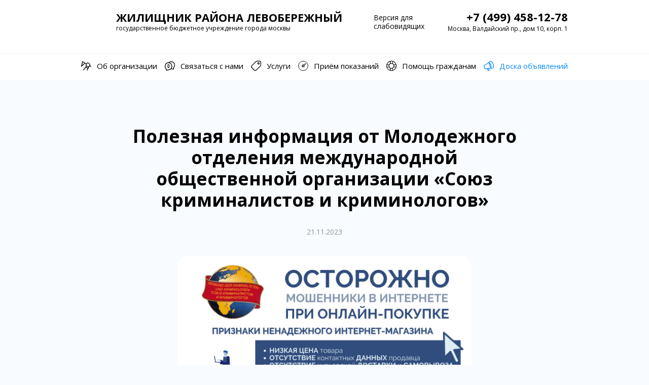

--- FILE ---
content_type: text/html; charset=UTF-8
request_url: https://gbu-levoberezhniy.moscow/news/poleznaya-informatsiya-ot-molodezhnogo-otdeleniya-mezhdunarodnoy-obshchestvennoy-organizatsii-soyuz-/
body_size: 9024
content:


    <!DOCTYPE html>
<html lang="ru">
    <head>
        <meta name="format-detection" content="telephone=no">
        <meta name="viewport" content="width=device-width, initial-scale=1">
        <link rel="icon" href="/local/templates/main/images/logo.svg" sizes="16x16">
        <title>Полезная информация от Молодежного отделения международной общественной организации «Союз криминалистов и криминологов»</title>
		
		
        <meta property="og:site_name" content=""/>
        <meta property="og:url"
              content="//gbu-aeroport.moscow/news/poleznaya-informatsiya-ot-molodezhnogo-otdeleniya-mezhdunarodnoy-obshchestvennoy-organizatsii-soyuz-/"/>
        <meta property="og:type" content="website"/>
        <meta property="og:title" content="Полезная информация от Молодежного отделения международной общественной организации «Союз криминалистов и криминологов»"/>
        <meta property="og:description" content=""/>

        <script>
			window.templatePath = '/local/templates/main';
        </script>
		<meta http-equiv="Content-Type" content="text/html; charset=UTF-8" />
<meta name="robots" content="index, follow" />
<link href="/bitrix/cache/css/s1/main/page_e99bb08b81d32bfe4f3bebd4be37ba0e/page_e99bb08b81d32bfe4f3bebd4be37ba0e_v1.css?1648124261274" type="text/css"  rel="stylesheet" />
<link href="/bitrix/cache/css/s1/main/template_9551cff4d7342cdab004c95c6eaa5477/template_9551cff4d7342cdab004c95c6eaa5477_v1.css?1647092985288098" type="text/css"  data-template-style="true" rel="stylesheet" />
<script type="text/javascript"  src="/bitrix/cache/js/s1/main/template_915930eb15fb878fd3cd7f3bec0d64cc/template_915930eb15fb878fd3cd7f3bec0d64cc_v1.js?1648566624580002"></script>
<script type="text/javascript">var _ba = _ba || []; _ba.push(["aid", "2406591a2570669e59470c606cfcfe3c"]); _ba.push(["host", "gbu-levoberezhniy.moscow"]); (function() {var ba = document.createElement("script"); ba.type = "text/javascript"; ba.async = true;ba.src = (document.location.protocol == "https:" ? "https://" : "http://") + "bitrix.info/ba.js";var s = document.getElementsByTagName("script")[0];s.parentNode.insertBefore(ba, s);})();</script>


    </head>
<body>
    <div id="panel">
		    </div>
<div id="wrapper">
    <header class="header">
        <div class="header-top">
            <div class="holder">
                <div class="header-top-block">
                    <a href="" class="mob-nav-icon"><span class="mob-nav-block"></span></a>
                    <div class="header-logo">
						                            <a href="/" class="header-logo-img">
                                <img src="/local/templates/main/images/logo.svg" alt="">
                            </a>
						                        <div class="header-logo-text">
                            <b>Жилищник Района Левобережный</b>
                            <span>государственное бюджетное учреждение города москвы</span>
                        </div>
                    </div>
					
<a href="#" class="bvi-open header-eye" title="">Версия для слабовидящих</a>
                    <div class="header-right">
						                            <a href="tel:+74994581278" class="header-phone">+7 (499) 458-12-78</a>
												                            <div class="header-adress">Москва, Валдайский пр., дом 10, корп. 1</div>
						                    </div>
                </div>
            </div>
        </div>
        <div class="header-nav">
            <div class="holder">
                <a href="" class="mob-nav-icon"><span class="mob-nav-block"></span></a>
                <div class="header-logo">
                    <div class="header-logo-img"><img src="/local/templates/main/images/logo.svg" alt=""></div>
                    <div class="header-logo-text">
                        <b>Жилищник Района Левобережный</b>
                    </div>
                </div>
				

    <ul class="header-nav-list">


	
	
					<li><a href="#" class="nav-parent">
                                            <div class="header-nav-icon">
                                <svg viewBox="0 0 359.25 320.39" xmlns="http://www.w3.org/2000/svg">
										<path transform="translate(0)" d="M352.71,172.78c-.84-.53-1.71-1-2.57-1.52-10.69-6.34-21.33-12.8-32.14-18.95-2.77-1.58-2.9-2.84-1.41-5.36,4.43-7.52,7.07-15.61,6.86-24.5-.29-14.45-5.24-27-16.82-35.91-15.52-11.88-31.35-23.4-47.57-34.3-21.57-14.49-52-7.13-65.27,15.11-1.86,3.1-3.93,6.07-5.67,9.23-1,1.79-1.84,1.75-3.37.73C182,75.45,179,73.79,176.18,72,137,47.58,96.6,25.29,56.68,2.14,48.48-2.61,40.6.8,38.21,9.93c-.22.84-.44,1.68-.64,2.53Q19.06,93,.56,173.56C-1,180.3.7,185.46,5.47,188.32s10.71,1.91,15.68-2.7q15.23-14.12,30.42-28.25,42.62-39.59,85.23-79.18c1.12-1,1.87-2.33,4-1.06,11,6.57,22.1,13,33.22,19.31,1.7,1,1.93,1.73,1,3.41-2.38,4.08-4.57,8.27-6.82,12.43a44.58,44.58,0,0,0,5.53,50.85c2.28,2.57,1.71,3.85,0,6.06q-25.78,33.67-51.43,67.47Q98,268.48,73.83,300.31A13,13,0,0,0,74,316.52c3.31,3.84,9.61,4.66,14.79,2a14.09,14.09,0,0,0,4.58-4.31q34.89-45.78,69.75-91.57c1.62-2.14,2.75-2.61,5.24-1.15q28,16.41,56.23,32.46c2.63,1.49,2.67,2.53,1.23,4.91-8.64,14.4-17.14,28.89-25.65,43.36-2.76,4.69-2.4,9.26.84,13.6s7.44,5.31,12.3,4.2c4.36-1,7.34-3.86,9.57-7.73Q250.34,264.56,278,217a14,14,0,0,0,.9-13.46c-.92-2.07.18-2.34,1.3-3A41.42,41.42,0,0,0,294.47,186a112.29,112.29,0,0,0,6.31-11.41c1.47-3.23,2.72-3.75,5.91-1.77,11.1,6.89,22.38,13.47,33.65,20.08,6,3.49,14.16,1.5,17.53-4.07,3.1-5.13.8-12.29-5.16-16M114.43,67q-39.12,36.17-78.08,72.5c-1.06,1-1.93,2.32-3.71,2.54C41.36,104.89,50,68,58.62,31.21c1.36-.19,2.22.65,3.17,1.19C79.18,42.3,96.53,52.29,114,62.05c3.24,1.81,2.88,2.73.43,5m135.67,147c-3.22,5.46-6.2,11.05-9.26,16.6-.75,1.37-1.22,2.44-3.29,1.26-18.8-10.65-37.69-21.15-56.54-31.71a10.75,10.75,0,0,1-1.19-1c4.66-6.08,9.35-12,13.83-18.17,1.29-1.76,2.21-1.67,3.89-.7q25.64,14.85,51.38,29.52c2.12,1.2,2.4,2.07,1.18,4.15m49.25-85.77a25.35,25.35,0,0,1-2.81,6.07c-7.31,12.29-14.56,24.62-21.9,36.89-7,11.66-20.11,15.34-32,8.78-15.34-8.48-30.58-17.16-45.51-26.35A22.59,22.59,0,0,1,189,123.6q12.84-23.16,26.68-45.76c4.25-7,11.3-9.81,19.37-10a20.4,20.4,0,0,1,12.74,4.5C262,82.83,276.41,93,290.66,103.5a22.54,22.54,0,0,1,8.69,24.79"/>
									</svg>                        </div>
                                        Об организации                </a>
                <ul class="subnav">
		
	
	

	
	
		
							<li>
                    <a
                                                                                href="/about/team/">
                        Руководство учреждения                    </a>
                </li>
			
		
	
	

	
	
		
							<li>
                    <a
                                                                                href="/about/docs/">
                         Документы                    </a>
                </li>
			
		
	
	

	
	
		
							<li>
                    <a
                                                                                href="/about/contacts/">
                        Контакты                    </a>
                </li>
			
		
	
	

	
	
		
							<li>
                    <a
                                                                                href="/about/vacancy/">
                        Вакансии                    </a>
                </li>
			
		
	
	

			</ul></li>	
	
		
							<li><a href="/feedback/" class="">
						                            <div class="header-nav-icon">
								<svg viewBox="0 0 359.32 311.3" xmlns="http://www.w3.org/2000/svg">
										<path transform="translate(0)" d="M356.18,103.31C344.35,44.46,291.41,1,231.46,0,200.2-.51,172,8.58,147.25,27.5c-7.32,5.59-14.17,10-23.66,8.67a17.27,17.27,0,0,0-4.08.37c-37,3.7-67.75,19.6-90.8,48.81-39.78,50.41-38,120.34,3.84,169.31A8.86,8.86,0,0,1,34.87,261q-.16,18.71,0,37.41c.06,8.43,4.41,12.8,12.61,12.87,4.24,0,8.48,0,12.72,0,30-.27,59.78-2,89.07-8.93,25.82-6.09,50-15.73,70.73-32.86,1.8-1.49,3.51-1,5.26-.69,22.75,4.08,45.74,5.66,68.8,6.6H310.5c10,0,14.12-4,14.14-14q0-18.52,0-37a6.49,6.49,0,0,1,1.62-4.71c29.33-33.77,38.66-72.94,29.94-116.32M220,235.66c-12.17,17.11-29.33,27.72-48.59,35.2-21.29,8.28-43.59,12-66.19,14.19-14,1.35-28.1,1.81-42.18,2.35-3.79.14-4.57-1-4.34-4.5.31-4.84.08-9.72.08-14.58s-.15-9.48,0-14.21a13.7,13.7,0,0,0-4.3-10.7A103.79,103.79,0,0,1,26,187.84C15,126.81,53.87,70.59,114.67,61.2c58.82-9.09,112,27.51,122.83,86.05C243.29,178.6,239,208.9,220,235.66m85.53-28.82a16.26,16.26,0,0,0-4.89,12.36c.23,9.85.05,19.7.09,29.55,0,1.7-.06,2.73-2.31,2.7-18.72-.23-37.36-1.45-56-3.51a10,10,0,0,1-1.3-.38c44-65.65,26.07-175.75-71.92-206.88A101.18,101.18,0,0,1,186.34,32c53.12-21.72,113.76,1.07,138.35,52a110,110,0,0,1-19.17,122.83"/>
										<path transform="translate(0)" d="M179.71,151c-16-.15-31.92,0-47.88,0h-18c-10.1,0-20.2-.14-30.29.07-8.52.17-13.46,7.31-11.08,15.54,1.64,5.69,5.65,8.32,13,8.32q46.38,0,92.76,0a23.59,23.59,0,0,0,4.82-.47,10.28,10.28,0,0,0,7.83-6.78c3.25-8.59-2-16.53-11.17-16.62"/>
										<path transform="translate(0)" d="M156.15,198.86c-8.1-.22-16.21-.05-24.31-.05v0c-7.85,0-15.71-.07-23.56,0-7.64.1-12.19,4.44-12.34,11.53-.15,7.33,4.33,12.24,12,12.33,16,.19,31.92.11,47.87,0,4.48,0,8.29-1.66,10.53-5.88,4.45-8.37-.74-17.7-10.16-17.95"/>
										<path transform="translate(0)" d="m108.35 125.69q23.57 0.07 47.14 0c7.62 0 12.29-4.71 12.26-12s-4.72-11.83-12.41-11.88h-23.57s-15.72-0.05-23.57 0c-7.62 0.07-12.29 4.71-12.26 12s4.72 11.86 12.41 11.89"/>
									</svg>                            </div>
						                        Связаться с нами                    </a>
                </li>
			
		
	
	

	
	
					<li><a href="#" class="nav-parent">
                                            <div class="header-nav-icon">
                                <svg viewBox="0 0 359.51 359.21" xmlns="http://www.w3.org/2000/svg">
										<path transform="translate(0)" d="M359.35,100.63c0-18,.43-35.93-.13-53.86-.51-16.19-6.23-30.19-20.77-39.13C329.75,2.29,320.17.06,310,.08,277.55.15,245.13.37,212.71,0c-18.32-.2-33.27,6.27-46.1,19.17q-73.35,73.71-147,147.11A69.32,69.32,0,0,0,5.71,186.05c-9.82,20.86-6.86,42.5,8,57.42q51,51.12,102.09,102.12c8.9,8.91,19.79,13.24,32.2,13.6,17.07.49,31.09-6.35,43-18.3q74.64-74.81,149.42-149.47c11.56-11.56,17.74-25.32,17.68-41.79s0-32.67,0-49h1.22M335.41,99.4h0c0,16.58-.09,33.16,0,49.74A34.14,34.14,0,0,1,325,174.61Q249.84,249.7,174.75,324.8c-8.28,8.27-18.1,12.1-29.86,9.79a17.84,17.84,0,0,1-9.38-5Q82.91,276.89,30.29,224.27c-6.55-6.55-8.07-19.15-3.42-29,2.16-4.59,5.5-8.25,9.05-11.77Q109.23,110.8,182.49,38.1c1.68-1.67,3.31-3.39,5-5.07a28.35,28.35,0,0,1,20.69-8.93c34.66-.08,69.31.09,104-.1,12-.07,23.52,11.36,23.35,23.42-.25,17.32-.06,34.65-.06,52"/>
										<path transform="translate(0)" d="M269.3,51.65c-22.83,0-40.09,16.65-40.12,38.76,0,21.64,18.17,40.17,39.43,40.12,21.06-.05,39.06-18.42,39-40-.06-19.34-14.67-39.24-38.3-38.88m-.21,54.7c-8.35,0-16-8-15.88-16.63.12-8.36,7.45-15.58,15.67-15.42s15.78,8.13,15.74,16.85-6.69,15.23-15.53,15.2"/>
									</svg>                        </div>
                                        Услуги                </a>
                <ul class="subnav">
		
	
	

	
	
		
							<li>
                    <a
                                                                                href="/services/platnye-uslugi/">
                        Платные услуги                    </a>
                </li>
			
		
	
	

	
	
		
							<li>
                    <a
                                                                                href="/services/besplatnye-uslugi/">
                        Бесплатные услуги                    </a>
                </li>
			
		
	
	

	
	
		
							<li>
                    <a
                                                                                href="/services/tarify/">
                        Тарифы                    </a>
                </li>
			
		
	
	

			</ul></li>	
	
					<li><a href="#" class="nav-parent">
                                            <div class="header-nav-icon">
                                <svg viewBox="0 0 206.29 206.43" xmlns="http://www.w3.org/2000/svg" class="icon-stroke">
										<path transform="translate(0)" d="M103.27,7.5c53.07.29,95.75,43.21,95.51,96.05s-43.46,95.75-95.92,95.38c-53-.38-95.67-43.43-95.36-96.24C7.81,50,50.89,7.22,103.27,7.5Z"/>
										<path transform="translate(0)" d="M156.3,52.4c-2.87-1-5.06.2-7.14,2-9.67,8.48-19.4,16.9-29,25.45-1.82,1.62-3.05,1.88-5.4.65-17-8.88-37.19,3.59-37.14,24.81.47,8.78,5.4,16.89,15.35,21.23s19.47,2.75,27.44-4.63,10.3-16.61,6.73-27c-.87-2.52-.63-3.86,1.44-5.62,9.88-8.42,19.63-17,29.35-25.62,4.34-3.84,3.43-9.61-1.62-11.33M103.37,116a12.91,12.91,0,0,1-13-12.7,12.76,12.76,0,0,1,25.52-.46A12.93,12.93,0,0,1,103.37,116"/>
									</svg>                        </div>
                                        Приём показаний                </a>
                <ul class="subnav">
		
	
	

	
	
		
							<li>
                    <a
                                                    target="_blank"                             href="https://www.mos.ru/pgu/ru/app/mosenergo/counters/#step_1">
                        Прием показаний и оплата электроэнергии                    </a>
                </li>
			
		
	
	

	
	
		
							<li>
                    <a
                                                    target="_blank"                             href="https://www.mos.ru/services/pokazaniya-vodi-i-tepla/">
                        Прием показаний приборов учета воды                    </a>
                </li>
			
		
	
	

	
	
		
							<li>
                    <a
                                                    target="_blank"                             href="https://www.mos.ru/services/pokazaniya-vodi-i-tepla/">
                        Прием показаний приборов тепла                    </a>
                </li>
			
		
	
	

	
	
		
							<li>
                    <a
                                                    target="_blank"                             href="https://www.mos.ru/pgu/ru/services/link/2170/">
                        Получить и оплатить ЕПД                    </a>
                </li>
			
		
	
	

			</ul></li>	
	
					<li><a href="#" class="nav-parent">
                                            <div class="header-nav-icon">
                                <svg viewBox="0 0 292.09 291.93" xmlns="http://www.w3.org/2000/svg">
										<path transform="translate(0)" d="M287.12,109c-20.72-76.57-97-123.77-175.8-104.73C38.59,21.78.87,90.09,0,150.54c-.24,9.68,2.23,21.46,5.37,33.21C27.33,265.81,116,310,190.73,284.94c68.18-22.85,117.61-97.56,96.39-176M189.26,23.4q58.08,21.78,79.49,80c1,2.6.49,3.16-2.2,3.12-8.24-.14-16.48-.06-24.72-.06s-16.47,0-24.71,0a4.24,4.24,0,0,1-4.2-2.29,76.26,76.26,0,0,0-24.45-24.84,4.32,4.32,0,0,1-2.22-4.23q.1-24.72,0-49.43c0-2.44.23-3.33,3-2.28M124.7,17.54a85.37,85.37,0,0,1,42.92.05c1.59.41,2.83.7,2.81,3-.13,16.47-.07,32.93-.07,49.92a92.08,92.08,0,0,0-48,0V32.91c0-4.12.09-8.24,0-12.35-.06-1.87.6-2.57,2.37-3m21.9,66.2c39.59.17,62.65,32.52,62.48,62.69-.19,32.4-25.07,62.33-64.86,62.67C110.9,209.39,83,180,83.18,146c.19-35.53,27.63-62.37,63.42-62.22M48.31,60.55A130.15,130.15,0,0,1,103,23.31c2.87-1,3.53-.61,3.5,2.47-.14,16.23-.11,32.45,0,48.67a4.86,4.86,0,0,1-2.6,4.78,76.16,76.16,0,0,0-24.58,24.71c-.84,1.35-1.61,2.21-3.44,2.2-17.6-.08-35.19,0-53.34,0A128.48,128.48,0,0,1,48.31,60.55M18,168.65a90.5,90.5,0,0,1,0-44.39c.33-1.33.75-1.85,2.16-1.85,16.7,0,33.41,0,50.39,0-4.57,16.11-4.83,32,.18,48-17,0-33.75,0-50.46,0-1.33,0-1.89-.38-2.24-1.78m88.48,97.84c0,2.16-.36,2.91-2.61,2.08-39.17-14.5-66.09-41.22-80.46-80.49a11.35,11.35,0,0,1-.28-1.77H45.27c10,0,20,.05,30,0a4.6,4.6,0,0,1,4.54,2.37,74.58,74.58,0,0,0,24.39,23.87,4.22,4.22,0,0,1,2.33,4.16q-.15,24.92,0,49.82M168.37,274a122.76,122.76,0,0,1-44,0c-1.55-.29-2.07-.75-2.06-2.32.05-16.48,0-33,0-49.89a81.65,81.65,0,0,0,48,0c0,16.85,0,33.33,0,49.81,0,1.52-.41,2.07-2,2.36m88.24-60.33c-15.86,25.44-38,43.32-65.92,54-4.38,1.68-4.4,1.63-4.4-3,0-16,.05-32,0-48a4.94,4.94,0,0,1,2.59-4.8,77.38,77.38,0,0,0,23.66-23.62c.72-1.13,1.27-2.26,3.06-2.25,17.85.07,35.7,0,53.87,0a118.84,118.84,0,0,1-12.81,27.55m17.44-45.56c-.29,1.61-.66,2.32-2.5,2.31-16.35-.08-32.7,0-49.52,0a79.06,79.06,0,0,0-.13-48h8.75c13.37,0,26.73.06,40.09-.06,2.32,0,3.13.65,3.51,2.94a123,123,0,0,1-.2,42.83"/>
									</svg>                        </div>
                                        Помощь гражданам                </a>
                <ul class="subnav">
		
	
	

	
	
		
							<li>
                    <a
                                                    target="_blank"                             href="https://www.mos.ru/otvet-dom-i-dvor/kak-poluchit-subsidiyu-na-oplatu-zhku/?utm_source=search&utm_term=serp">
                        Субсидии                    </a>
                </li>
			
		
	
	

	
	
		
							<li>
                    <a
                                                    target="_blank"                             href="https://www.mos.ru/otvet-dom-i-dvor/kak-sdelat-pereraschet-za-zhku/">
                        Перерасчет                    </a>
                </li>
			
		
	
	

	
	
		
							<li>
                    <a
                                                                                href="/installments/">
                        Как оформить рассрочку?                    </a>
                </li>
			
		
	
	

			</ul></li>	
	
		
							<li><a href="/news/" class=" active">
						                            <div class="header-nav-icon">
								<svg viewBox="0 0 359.72 352.94" xmlns="http://www.w3.org/2000/svg">
										<path transform="translate(0)" d="M356.91,159.93c-7.39-43.19-23.71-82.59-50.59-117.32-12.16-15.71-26.44-29.17-45-37.35-24.18-10.67-48-4.89-62.11,15.35a120.6,120.6,0,0,1-11.18,13.48,422.41,422.41,0,0,1-69.78,59.06C89.44,112.84,59.18,130,26.53,142.58,14.68,147.13,7.4,155,3.52,166.67a74.94,74.94,0,0,0-3.3,29.14,132.78,132.78,0,0,0,13.09,48.34c7.54,15.85,17.28,30,32.28,39.81,8.52,5.57,17.95,9,28,6.26,12.44-3.35,25.17-4.73,37.74-7.18,2.85-.56,4.08.41,5.27,3,6.9,14.88,14.08,29.63,21,44.5a15.6,15.6,0,0,0,9.89,8.86c12.52,4.08,25,8.39,37.37,12.81a9.31,9.31,0,0,0,6.82.21c6.18-2.31,8.83-7,7.9-14.71q-3.83-31.53-7.85-63c-.3-2.33.13-2.87,2.47-3.05,14.68-1.1,29.36-2.11,44.07-2.09,20.66,0,41.38-1,61.85,3a30.6,30.6,0,0,0,6.7.38c18.32-.52,31.14-10,40.08-25.26,10-17.07,12.91-35.87,12.81-56.66a228.77,228.77,0,0,0-2.81-31M159.41,317.7a3,3,0,0,1-2.13-1.81c-5.68-12.56-11.38-25.11-17.25-38.07,8.91-1.18,17.32-2.19,25.68-3.44,2.52-.38,1.94,1.37,2.08,2.46,1.46,11.12,2.84,22.24,4.23,33.36.48,3.81.95,7.63,1.47,11.84-4.91-1.52-9.48-3-14.08-4.34m57.34-70.56a727,727,0,0,0-74.1,6.37A699.87,699.87,0,0,0,70,266.82c-4.81,1.17-8.81-.5-12.58-3.16-6.93-4.91-12.12-11.43-16.65-18.5-11.87-18.53-18.23-38.61-16.91-60.8a61.35,61.35,0,0,1,1-7.39c1.21-6.55,5-10.1,11.41-12.72A497.75,497.75,0,0,0,176.66,77.61q2.82-2.44,5.65-4.88c.07-.07.22,0,.53-.09-.44,66.11,20.71,124.11,65.92,174.45-11.17,0-21.6-.28-32,0M249,187.5a27,27,0,0,1-4.85,14.85C232.59,184,223.21,165,217,144.58c-3.79-12.5-7.25-25.08-8.37-38.16-.31-3.63.14-4,3.51-2.3a36.74,36.74,0,0,1,12.62,9.7c17.38,21.5,25.58,46.05,24.25,73.68M329.13,227c-8.7,22-23.79,28-44.65,15.94-9.49-5.49-17.31-13-24.58-21.09-.8-.9-1.41-1.47-.19-2.69,12-12.12,14.66-27.51,13.83-43.51C272,145,260.22,118.23,239.87,95.33c-8.1-9.12-18.05-15.25-30.58-16.15-1.8-.13-2.36-.79-2.21-2.51,1.2-13.43,2.76-26.79,9.83-38.69,8-13.42,19.42-17.24,33.73-11.21,13.56,5.71,24.19,15.36,33.23,26.61,31.66,39.44,48.67,84.54,51.5,131.3-.66,16.87-1.36,30-6.24,42.32"/>
									</svg>                            </div>
						                        Доска объявлений                    </a>
                </li>
			
		
	
	


</ul>

				
<a href="#" class="bvi-open header-eye" title="">Версия для слабовидящих</a>
                <div class="menu-clear-left"></div>
            </div>
        </div>
    </header>

    <section class="main">
    <div class="holder">
                                              
            	    
<article class="article">
    <h1 class="article-title">Полезная информация от Молодежного отделения международной общественной организации «Союз криминалистов и криминологов»</h1>
	        <div class="article-date">21.11.2023</div>
	
    <div class="article-content">
													                    <a href="/upload/iblock/aac/7f54riy6pvl0gkt3jrkd1gm2d3xr6yl2.jpg" data-fancybox class="article-img">
                        <img src="/upload/iblock/aac/7f54riy6pvl0gkt3jrkd1gm2d3xr6yl2.jpg" alt="">
                    </a>
				                    <a href="/upload/iblock/23b/y4yc1wn29sz36c9t9jva76txc9ugs6zm.jpg" data-fancybox class="article-img">
                        <img src="/upload/iblock/23b/y4yc1wn29sz36c9t9jva76txc9ugs6zm.jpg" alt="">
                    </a>
				                    <a href="/upload/iblock/75a/7kph4rjd7kpzpqbptxvxt5j7v504nn0e.jpg" data-fancybox class="article-img">
                        <img src="/upload/iblock/75a/7kph4rjd7kpzpqbptxvxt5j7v504nn0e.jpg" alt="">
                    </a>
				                    <a href="/upload/iblock/761/ct7qy4zb4l6rrt37i8gyctoms87e84uu.jpg" data-fancybox class="article-img">
                        <img src="/upload/iblock/761/ct7qy4zb4l6rrt37i8gyctoms87e84uu.jpg" alt="">
                    </a>
				                    <a href="/upload/iblock/5b7/m39t5i23gudr4ri3d1syfihwxckc31my.jpg" data-fancybox class="article-img">
                        <img src="/upload/iblock/5b7/m39t5i23gudr4ri3d1syfihwxckc31my.jpg" alt="">
                    </a>
											❗️Полезная информация&nbsp;от&nbsp;<a href="https://crimescience.ru/molodezhnoe-otdelenie" target="_blank">Молодежного отделения международной общественной организации «Союз криминалистов и криминологов»</a>, призванного объединить молодых ученых и практиков в сфере наук уголовно-правового цикла для укрепления правопорядка и усиления борьбы с преступностью и иными правонарушениями. Одним из основных направлений деятельности отделения является применение превентивных мер противодействия преступности.&nbsp;<br>
 <br>
 ☝️&nbsp;Информация из листовок поможет гражданам:<br>
 <br>
 — не стать жертвой преступления;<br>
 <br>
 — иметь алгоритмы действий при попадании в непредвиденную ситуацию;<br>
 <br>
 — получить информацию о предупреждении преступлений и иную информацию подобного рода.<br>
 <br>
Цель данного проекта&nbsp;— уменьшение количества преступлений, жертвами которых являются лица уязвимого возраста (дети, подростки, лица пожилого возраста), а также повышение юридической грамотности населения.<br>
 <br>
 #Безопасность<br>
 <br>		        <div class="webs">
            <!-- uSocial -->
            <script async src="https://usocial.pro/usocial/usocial.js?uid=0426e138abf65297&v=6.1.5"
                    data-script="usocial" charset="utf-8"></script>
            <div class="uSocial-Share" data-pid="10ddb2324148913095f6f24d834a31a7" data-type="share"
                 data-options="round-rect,style1,default,absolute,horizontal,size32,eachCounter0,counter0,mobile_position_right"
                 data-social="vk,ok,fb,twi,wa,telegram,vi"></div>
            <!-- /uSocial -->
        </div>
    </div>
</article>


				    </div>
    </section>
<footer class="footer">
    <div class="holder">
        

    <div class="footer-block">


	
	
		            <div class="footer-col">
                <div class="footer-title">Об организации</div>
                <ul class="footer-nav">
		
	
	

	
	
		
							<li>
                    <a
                                                                                href="/about/team/">
                        Руководство учреждения                    </a>
                </li>
			
		
	
	

	
	
		
							<li>
                    <a
                                                                                href="/about/docs/">
                         Документы                    </a>
                </li>
			
		
	
	

	
	
		
							<li>
                    <a
                                                                                href="/about/contacts/">
                        Контакты                    </a>
                </li>
			
		
	
	

	
	
		
							<li>
                    <a
                                                                                href="/about/vacancy/">
                        Вакансии                    </a>
                </li>
			
		
	
	

			</ul></div>	
	
		            <div class="footer-col">
                <div class="footer-title">Услуги</div>
                <ul class="footer-nav">
		
	
	

	
	
		
							<li>
                    <a
                                                                                href="/services/platnye-uslugi/">
                        Платные услуги                    </a>
                </li>
			
		
	
	

	
	
		
							<li>
                    <a
                                                                                href="/services/besplatnye-uslugi/">
                        Бесплатные услуги                    </a>
                </li>
			
		
	
	

	
	
		
							<li>
                    <a
                                                                                href="/services/tarify/">
                        Тарифы                    </a>
                </li>
			
		
	
	

			</ul></div>	
	
		            <div class="footer-col">
                <div class="footer-title">Приём показаний</div>
                <ul class="footer-nav">
		
	
	

	
	
		
							<li>
                    <a
                                                    target="_blank"                             href="https://www.mos.ru/pgu/ru/app/mosenergo/counters/#step_1">
                        Прием показаний и оплата электроэнергии                    </a>
                </li>
			
		
	
	

	
	
		
							<li>
                    <a
                                                    target="_blank"                             href="https://www.mos.ru/services/pokazaniya-vodi-i-tepla/">
                        Прием показаний приборов учета воды                    </a>
                </li>
			
		
	
	

	
	
		
							<li>
                    <a
                                                    target="_blank"                             href="https://www.mos.ru/services/pokazaniya-vodi-i-tepla/">
                        Прием показаний приборов тепла                    </a>
                </li>
			
		
	
	

	
	
		
							<li>
                    <a
                                                    target="_blank"                             href="https://www.mos.ru/pgu/ru/services/link/2170/">
                        Получить и оплатить ЕПД                    </a>
                </li>
			
		
	
	

			</ul></div>	
	
		            <div class="footer-col">
                <div class="footer-title">Помощь гражданам</div>
                <ul class="footer-nav">
		
	
	

	
	
		
							<li>
                    <a
                                                    target="_blank"                             href="https://www.mos.ru/otvet-dom-i-dvor/kak-poluchit-subsidiyu-na-oplatu-zhku/?utm_source=search&utm_term=serp">
                        Субсидии                    </a>
                </li>
			
		
	
	

	
	
		
							<li>
                    <a
                                                    target="_blank"                             href="https://www.mos.ru/otvet-dom-i-dvor/kak-sdelat-pereraschet-za-zhku/">
                        Перерасчет                    </a>
                </li>
			
		
	
	

	
	
		
							<li>
                    <a
                                                                                href="/installments/">
                        Как оформить рассрочку?                    </a>
                </li>
			
		
	
	

	</ul></div>
</div>
        <div class="footer-info">
			                <div class="footer-info-item">Москва, Валдайский пр., дом 10, корп. 1</div>
						                <div class="footer-info-item">Пн-Чт с 8:00 до 17:00 / Пт с 8:00 до 15:45 / Обед с 12:00 до 12:45</div>
						                <div class="footer-info-item">
                    <a href="tel:+74994581278">
                        +7 (499) 458-12-78                    </a>
                </div>
                    </div>
        <div class="footer-copy">&copy;
			2026			ГБУ «Жилищник района Левобережный»<br>
Весь контент доступен по лицензии Creative Commons Attribution 3.0        </div>
    </div>
</footer>
</div>
<link media="all" rel="stylesheet" type="text/css" href="/local/templates/main/css/jquery.fancybox.min.css"/>
<link media="all" rel="stylesheet" type="text/css" href="/local/templates/main/css/slick.css"/>
</body>
</html>


--- FILE ---
content_type: text/css
request_url: https://gbu-levoberezhniy.moscow/bitrix/cache/css/s1/main/page_e99bb08b81d32bfe4f3bebd4be37ba0e/page_e99bb08b81d32bfe4f3bebd4be37ba0e_v1.css?1648124261274
body_size: 45
content:


/* Start:/local/templates/.default/components/bitrix/news/news/bitrix/news.detail/.default/style.css?164780866834*/
.article-img {
	max-width: 100%;
}
/* End */
/* /local/templates/.default/components/bitrix/news/news/bitrix/news.detail/.default/style.css?164780866834 */
